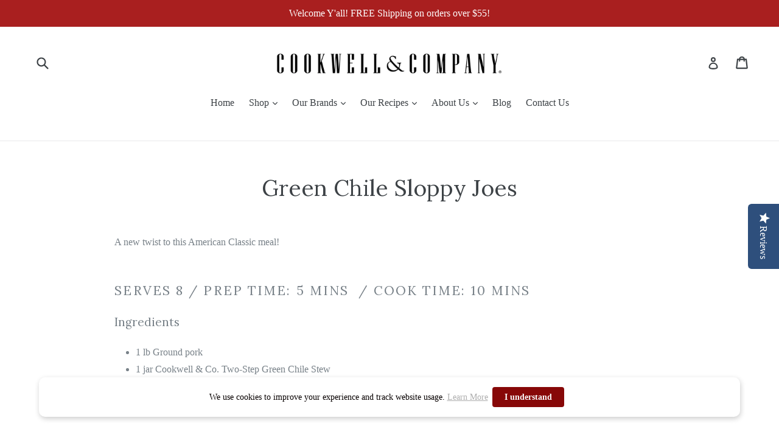

--- FILE ---
content_type: application/javascript; charset=UTF-8
request_url: https://www.faire.com/cdn-cgi/challenge-platform/h/g/scripts/jsd/d39f91d70ce1/main.js?
body_size: 4562
content:
window._cf_chl_opt={uYln4:'g'};~function(q5,d,Z,W,L,v,O,V){q5=U,function(g,D,qF,q4,n,E){for(qF={g:527,D:539,n:462,E:459,l:426,c:438,h:497,G:469,Y:535},q4=U,n=g();!![];)try{if(E=-parseInt(q4(qF.g))/1+parseInt(q4(qF.D))/2+-parseInt(q4(qF.n))/3+-parseInt(q4(qF.E))/4+-parseInt(q4(qF.l))/5*(parseInt(q4(qF.c))/6)+parseInt(q4(qF.h))/7+parseInt(q4(qF.G))/8*(parseInt(q4(qF.Y))/9),E===D)break;else n.push(n.shift())}catch(l){n.push(n.shift())}}(x,640784),d=this||self,Z=d[q5(452)],W=function(ql,qE,qN,qT,qS,q6,D,n,E){return ql={g:530,D:528},qE={g:520,D:520,n:525,E:520,l:447,c:454},qN={g:483},qT={g:470},qS={g:483,D:454,n:451,E:475,l:455,c:475,h:455,G:470,Y:525,f:525,b:470,s:520,K:525,H:520,Q:451,P:470,I:470,e:525,C:525,o:470,J:525,m:525,i:525,z:525,k:447},q6=q5,D=String[q6(ql.g)],n={'h':function(l,qO){return qO={g:494,D:454},null==l?'':n.g(l,6,function(c,q7){return q7=U,q7(qO.g)[q7(qO.D)](c)})},'g':function(G,Y,s,q8,K,H,Q,P,I,C,o,J,i,z,q0,q1,q2,q3){if(q8=q6,G==null)return'';for(H={},Q={},P='',I=2,C=3,o=2,J=[],i=0,z=0,q0=0;q0<G[q8(qS.g)];q0+=1)if(q1=G[q8(qS.D)](q0),Object[q8(qS.n)][q8(qS.E)][q8(qS.l)](H,q1)||(H[q1]=C++,Q[q1]=!0),q2=P+q1,Object[q8(qS.n)][q8(qS.E)][q8(qS.l)](H,q2))P=q2;else{if(Object[q8(qS.n)][q8(qS.c)][q8(qS.h)](Q,P)){if(256>P[q8(qS.G)](0)){for(K=0;K<o;i<<=1,z==Y-1?(z=0,J[q8(qS.Y)](s(i)),i=0):z++,K++);for(q3=P[q8(qS.G)](0),K=0;8>K;i=i<<1|q3&1.14,z==Y-1?(z=0,J[q8(qS.f)](s(i)),i=0):z++,q3>>=1,K++);}else{for(q3=1,K=0;K<o;i=q3|i<<1.88,z==Y-1?(z=0,J[q8(qS.Y)](s(i)),i=0):z++,q3=0,K++);for(q3=P[q8(qS.b)](0),K=0;16>K;i=i<<1|1.78&q3,Y-1==z?(z=0,J[q8(qS.Y)](s(i)),i=0):z++,q3>>=1,K++);}I--,0==I&&(I=Math[q8(qS.s)](2,o),o++),delete Q[P]}else for(q3=H[P],K=0;K<o;i=i<<1|1.63&q3,Y-1==z?(z=0,J[q8(qS.K)](s(i)),i=0):z++,q3>>=1,K++);P=(I--,0==I&&(I=Math[q8(qS.H)](2,o),o++),H[q2]=C++,String(q1))}if(''!==P){if(Object[q8(qS.Q)][q8(qS.c)][q8(qS.h)](Q,P)){if(256>P[q8(qS.P)](0)){for(K=0;K<o;i<<=1,z==Y-1?(z=0,J[q8(qS.f)](s(i)),i=0):z++,K++);for(q3=P[q8(qS.I)](0),K=0;8>K;i=i<<1.61|1.88&q3,Y-1==z?(z=0,J[q8(qS.e)](s(i)),i=0):z++,q3>>=1,K++);}else{for(q3=1,K=0;K<o;i=i<<1.31|q3,z==Y-1?(z=0,J[q8(qS.C)](s(i)),i=0):z++,q3=0,K++);for(q3=P[q8(qS.o)](0),K=0;16>K;i=i<<1.91|q3&1.78,Y-1==z?(z=0,J[q8(qS.J)](s(i)),i=0):z++,q3>>=1,K++);}I--,0==I&&(I=Math[q8(qS.H)](2,o),o++),delete Q[P]}else for(q3=H[P],K=0;K<o;i=q3&1.07|i<<1.36,z==Y-1?(z=0,J[q8(qS.m)](s(i)),i=0):z++,q3>>=1,K++);I--,0==I&&o++}for(q3=2,K=0;K<o;i=i<<1|1.01&q3,z==Y-1?(z=0,J[q8(qS.i)](s(i)),i=0):z++,q3>>=1,K++);for(;;)if(i<<=1,Y-1==z){J[q8(qS.z)](s(i));break}else z++;return J[q8(qS.k)]('')},'j':function(l,q9){return q9=q6,null==l?'':''==l?null:n.i(l[q9(qN.g)],32768,function(c,qq){return qq=q9,l[qq(qT.g)](c)})},'i':function(G,Y,s,qx,K,H,Q,P,I,C,o,J,i,z,q0,q1,q3,q2){for(qx=q6,K=[],H=4,Q=4,P=3,I=[],J=s(0),i=Y,z=1,C=0;3>C;K[C]=C,C+=1);for(q0=0,q1=Math[qx(qE.g)](2,2),o=1;q1!=o;q2=i&J,i>>=1,0==i&&(i=Y,J=s(z++)),q0|=o*(0<q2?1:0),o<<=1);switch(q0){case 0:for(q0=0,q1=Math[qx(qE.D)](2,8),o=1;q1!=o;q2=J&i,i>>=1,i==0&&(i=Y,J=s(z++)),q0|=(0<q2?1:0)*o,o<<=1);q3=D(q0);break;case 1:for(q0=0,q1=Math[qx(qE.D)](2,16),o=1;o!=q1;q2=i&J,i>>=1,0==i&&(i=Y,J=s(z++)),q0|=o*(0<q2?1:0),o<<=1);q3=D(q0);break;case 2:return''}for(C=K[3]=q3,I[qx(qE.n)](q3);;){if(z>G)return'';for(q0=0,q1=Math[qx(qE.E)](2,P),o=1;q1!=o;q2=J&i,i>>=1,i==0&&(i=Y,J=s(z++)),q0|=o*(0<q2?1:0),o<<=1);switch(q3=q0){case 0:for(q0=0,q1=Math[qx(qE.g)](2,8),o=1;o!=q1;q2=J&i,i>>=1,i==0&&(i=Y,J=s(z++)),q0|=(0<q2?1:0)*o,o<<=1);K[Q++]=D(q0),q3=Q-1,H--;break;case 1:for(q0=0,q1=Math[qx(qE.g)](2,16),o=1;q1!=o;q2=i&J,i>>=1,i==0&&(i=Y,J=s(z++)),q0|=(0<q2?1:0)*o,o<<=1);K[Q++]=D(q0),q3=Q-1,H--;break;case 2:return I[qx(qE.l)]('')}if(0==H&&(H=Math[qx(qE.D)](2,P),P++),K[q3])q3=K[q3];else if(Q===q3)q3=C+C[qx(qE.c)](0);else return null;I[qx(qE.n)](q3),K[Q++]=C+q3[qx(qE.c)](0),H--,C=q3,0==H&&(H=Math[qx(qE.E)](2,P),P++)}}},E={},E[q6(ql.D)]=n.h,E}(),L={},L[q5(472)]='o',L[q5(491)]='s',L[q5(540)]='u',L[q5(523)]='z',L[q5(488)]='n',L[q5(435)]='I',L[q5(434)]='b',v=L,d[q5(531)]=function(g,D,E,h,qC,qe,qI,qB,Y,s,K,H,Q,P){if(qC={g:427,D:482,n:492,E:427,l:503,c:504,h:513,G:503,Y:514,f:463,b:483,s:516,K:518},qe={g:526,D:483,n:505},qI={g:451,D:475,n:455,E:525},qB=q5,null===D||void 0===D)return h;for(Y=F(D),g[qB(qC.g)][qB(qC.D)]&&(Y=Y[qB(qC.n)](g[qB(qC.E)][qB(qC.D)](D))),Y=g[qB(qC.l)][qB(qC.c)]&&g[qB(qC.h)]?g[qB(qC.G)][qB(qC.c)](new g[(qB(qC.h))](Y)):function(I,qA,C){for(qA=qB,I[qA(qe.g)](),C=0;C<I[qA(qe.D)];I[C+1]===I[C]?I[qA(qe.n)](C+1,1):C+=1);return I}(Y),s='nAsAaAb'.split('A'),s=s[qB(qC.Y)][qB(qC.f)](s),K=0;K<Y[qB(qC.b)];H=Y[K],Q=M(g,D,H),s(Q)?(P='s'===Q&&!g[qB(qC.s)](D[H]),qB(qC.K)===E+H?G(E+H,Q):P||G(E+H,D[H])):G(E+H,Q),K++);return h;function G(I,C,qp){qp=U,Object[qp(qI.g)][qp(qI.D)][qp(qI.n)](h,C)||(h[C]=[]),h[C][qp(qI.E)](I)}},O=q5(533)[q5(493)](';'),V=O[q5(514)][q5(463)](O),d[q5(468)]=function(g,D,qJ,qR,n,E,l,h){for(qJ={g:465,D:483,n:483,E:517,l:525,c:532},qR=q5,n=Object[qR(qJ.g)](D),E=0;E<n[qR(qJ.D)];E++)if(l=n[E],l==='f'&&(l='N'),g[l]){for(h=0;h<D[n[E]][qR(qJ.n)];-1===g[l][qR(qJ.E)](D[n[E]][h])&&(V(D[n[E]][h])||g[l][qR(qJ.l)]('o.'+D[n[E]][h])),h++);}else g[l]=D[n[E]][qR(qJ.c)](function(G){return'o.'+G})},T();function a(E,l,qK,qd,c,h,G,Y,f,b,s,K){if(qK={g:495,D:432,n:499,E:536,l:443,c:521,h:425,G:458,Y:484,f:512,b:422,s:509,K:456,H:511,Q:443,P:519,I:444,e:443,C:529,o:486,J:443,m:437,i:446,z:524,k:424,q0:510,q1:473,q2:471,q3:450,qH:528},qd=q5,!X(.01))return![];h=(c={},c[qd(qK.g)]=E,c[qd(qK.D)]=l,c);try{G=d[qd(qK.n)],Y=qd(qK.E)+d[qd(qK.l)][qd(qK.c)]+qd(qK.h)+G.r+qd(qK.G),f=new d[(qd(qK.Y))](),f[qd(qK.f)](qd(qK.b),Y),f[qd(qK.s)]=2500,f[qd(qK.K)]=function(){},b={},b[qd(qK.H)]=d[qd(qK.Q)][qd(qK.P)],b[qd(qK.I)]=d[qd(qK.e)][qd(qK.C)],b[qd(qK.o)]=d[qd(qK.J)][qd(qK.m)],b[qd(qK.i)]=d[qd(qK.e)][qd(qK.z)],s=b,K={},K[qd(qK.k)]=h,K[qd(qK.q0)]=s,K[qd(qK.q1)]=qd(qK.q2),f[qd(qK.q3)](W[qd(qK.qH)](K))}catch(H){}}function A(qG,qu,g,D,n){return qG={g:440,D:506},qu=q5,g=3600,D=B(),n=Math[qu(qG.g)](Date[qu(qG.D)]()/1e3),n-D>g?![]:!![]}function S(qm,qa,n,E,l,c,h){qa=(qm={g:480,D:522,n:464,E:507,l:489,c:448,h:538,G:439,Y:487,f:461,b:500,s:448,K:421},q5);try{return n=Z[qa(qm.g)](qa(qm.D)),n[qa(qm.n)]=qa(qm.E),n[qa(qm.l)]='-1',Z[qa(qm.c)][qa(qm.h)](n),E=n[qa(qm.G)],l={},l=mlwE4(E,E,'',l),l=mlwE4(E,E[qa(qm.Y)]||E[qa(qm.f)],'n.',l),l=mlwE4(E,n[qa(qm.b)],'d.',l),Z[qa(qm.s)][qa(qm.K)](n),c={},c.r=l,c.e=null,c}catch(G){return h={},h.r={},h.e=G,h}}function M(g,D,n,qt,qW,E){qW=(qt={g:474,D:503,n:460,E:515},q5);try{return D[n][qW(qt.g)](function(){}),'p'}catch(l){}try{if(D[n]==null)return void 0===D[n]?'u':'x'}catch(h){return'i'}return g[qW(qt.D)][qW(qt.n)](D[n])?'a':D[n]===g[qW(qt.D)]?'C':D[n]===!0?'T':!1===D[n]?'F':(E=typeof D[n],qW(qt.E)==E?j(g,D[n])?'N':'f':v[E]||'?')}function T(x1,x0,qz,qL,g,D,n,E,l){if(x1={g:499,D:502,n:445,E:467,l:428,c:428,h:490,G:457,Y:457},x0={g:445,D:467,n:457},qz={g:501},qL=q5,g=d[qL(x1.g)],!g)return;if(!A())return;(D=![],n=g[qL(x1.D)]===!![],E=function(qv,c){if(qv=qL,!D){if(D=!![],!A())return;c=S(),R(c.r,function(h){N(g,h)}),c.e&&a(qv(qz.g),c.e)}},Z[qL(x1.n)]!==qL(x1.E))?E():d[qL(x1.l)]?Z[qL(x1.c)](qL(x1.h),E):(l=Z[qL(x1.G)]||function(){},Z[qL(x1.Y)]=function(qj){qj=qL,l(),Z[qj(x0.g)]!==qj(x0.D)&&(Z[qj(x0.n)]=l,E())})}function U(q,r,u){return u=x(),U=function(g,D,n){return g=g-421,n=u[g],n},U(q,r)}function j(g,D,qH,qZ){return qH={g:498,D:451,n:430,E:455,l:517,c:423},qZ=q5,D instanceof g[qZ(qH.g)]&&0<g[qZ(qH.g)][qZ(qH.D)][qZ(qH.n)][qZ(qH.E)](D)[qZ(qH.l)](qZ(qH.c))}function x(x3){return x3='catch,hasOwnProperty,http-code:,parent,detail,success,createElement,xhr-error,getOwnPropertyNames,length,XMLHttpRequest,onerror,chlApiRumWidgetAgeMs,clientInformation,number,tabIndex,DOMContentLoaded,string,concat,split,t+jhTmuzbG5YIw7-4ieyDAKFH8fr6k3g$OVqxNESdCBp0XL91JMQlsnZPov2WRaUc,msg,cloudflare-invisible,5180854EvvLkb,Function,__CF$cv$params,contentDocument,error on cf_chl_props,api,Array,from,splice,now,display: none,event,timeout,chctx,chlApiSitekey,open,Set,includes,function,isNaN,indexOf,d.cookie,gwUy0,pow,uYln4,iframe,symbol,HkTQ2,push,sort,320009BvJPfg,bYjrC,TbVa1,fromCharCode,mlwE4,map,_cf_chl_opt;mhsH6;xkyRk9;FTrD2;leJV9;BCMtt1;sNHpA9;GKPzo4;AdbX0;REiSI4;xriGD7;jwjCc3;agiDh2;MQCkM2;mlwE4;kuIdX1;aLEay4;cThi2,postMessage,7677DBRfMx,/cdn-cgi/challenge-platform/h/,getPrototypeOf,appendChild,488178pIgECu,undefined,removeChild,POST,[native code],errorInfoObject,/b/ov1/0.0729478149807291:1767627315:RmpHmNPxqBKLfJKoegEmfCo5epDB0Hj3UfO6BthFt-A/,5zENnPd,Object,addEventListener,location,toString,onload,error,log,boolean,bigint,status,kgZMo4,5531340HUOcTt,contentWindow,floor,sid,stringify,_cf_chl_opt,chlApiUrl,readyState,chlApiClientVersion,join,body,/jsd/oneshot/d39f91d70ce1/0.0729478149807291:1767627315:RmpHmNPxqBKLfJKoegEmfCo5epDB0Hj3UfO6BthFt-A/,send,prototype,document,href,charAt,call,ontimeout,onreadystatechange,/invisible/jsd,2399072jjUpxJ,isArray,navigator,2217537eLZcax,bind,style,keys,random,loading,kuIdX1,20984tPIWlQ,charCodeAt,jsd,object,source'.split(','),x=function(){return x3},x()}function X(g,qc,qU){return qc={g:466},qU=q5,Math[qU(qc.g)]()<g}function R(g,D,qb,qf,qw,qY,qg,n,E,l){qb={g:499,D:433,n:443,E:484,l:512,c:422,h:536,G:443,Y:521,f:449,b:502,s:509,K:456,H:431,Q:485,P:429,I:453,e:429,C:453,o:502,J:450,m:528,i:442},qf={g:481},qw={g:436,D:479,n:476},qY={g:509},qg=q5,n=d[qg(qb.g)],console[qg(qb.D)](d[qg(qb.n)]),E=new d[(qg(qb.E))](),E[qg(qb.l)](qg(qb.c),qg(qb.h)+d[qg(qb.G)][qg(qb.Y)]+qg(qb.f)+n.r),n[qg(qb.b)]&&(E[qg(qb.s)]=5e3,E[qg(qb.K)]=function(qD){qD=qg,D(qD(qY.g))}),E[qg(qb.H)]=function(qn){qn=qg,E[qn(qw.g)]>=200&&E[qn(qw.g)]<300?D(qn(qw.D)):D(qn(qw.n)+E[qn(qw.g)])},E[qg(qb.Q)]=function(qy){qy=qg,D(qy(qf.g))},l={'t':B(),'lhr':Z[qg(qb.P)]&&Z[qg(qb.P)][qg(qb.I)]?Z[qg(qb.e)][qg(qb.C)]:'','api':n[qg(qb.o)]?!![]:![],'payload':g},E[qg(qb.J)](W[qg(qb.m)](JSON[qg(qb.i)](l)))}function N(n,E,x2,qM,l,c,h){if(x2={g:496,D:502,n:479,E:473,l:441,c:508,h:479,G:477,Y:534,f:473,b:432,s:478,K:534},qM=q5,l=qM(x2.g),!n[qM(x2.D)])return;E===qM(x2.n)?(c={},c[qM(x2.E)]=l,c[qM(x2.l)]=n.r,c[qM(x2.c)]=qM(x2.h),d[qM(x2.G)][qM(x2.Y)](c,'*')):(h={},h[qM(x2.f)]=l,h[qM(x2.l)]=n.r,h[qM(x2.c)]=qM(x2.b),h[qM(x2.s)]=E,d[qM(x2.G)][qM(x2.K)](h,'*'))}function F(g,qP,qX,D){for(qP={g:492,D:465,n:537},qX=q5,D=[];g!==null;D=D[qX(qP.g)](Object[qX(qP.D)](g)),g=Object[qX(qP.n)](g));return D}function B(qh,qr,g){return qh={g:499,D:440},qr=q5,g=d[qr(qh.g)],Math[qr(qh.D)](+atob(g.t))}}()